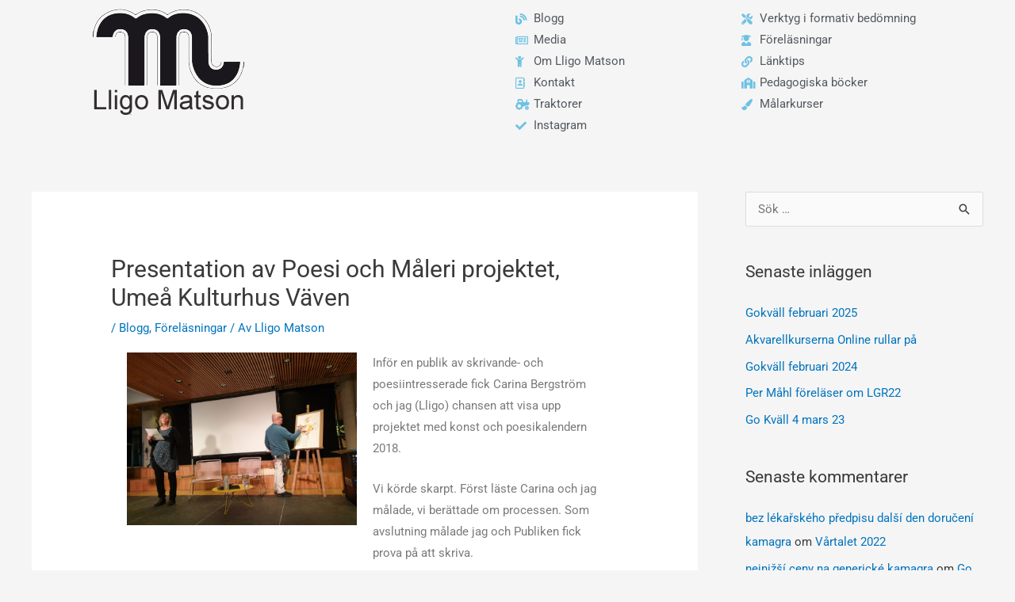

--- FILE ---
content_type: text/css
request_url: https://usercontent.one/wp/www.lligo.se/wp-content/uploads/elementor/css/post-159.css?ver=1764091568
body_size: 184
content:
.elementor-widget-image .widget-image-caption{color:var( --e-global-color-text );font-family:var( --e-global-typography-text-font-family ), Sans-serif;font-weight:var( --e-global-typography-text-font-weight );}.elementor-widget-icon-list .elementor-icon-list-item:not(:last-child):after{border-color:var( --e-global-color-text );}.elementor-widget-icon-list .elementor-icon-list-icon i{color:var( --e-global-color-primary );}.elementor-widget-icon-list .elementor-icon-list-icon svg{fill:var( --e-global-color-primary );}.elementor-widget-icon-list .elementor-icon-list-item > .elementor-icon-list-text, .elementor-widget-icon-list .elementor-icon-list-item > a{font-family:var( --e-global-typography-text-font-family ), Sans-serif;font-weight:var( --e-global-typography-text-font-weight );}.elementor-widget-icon-list .elementor-icon-list-text{color:var( --e-global-color-secondary );}.elementor-159 .elementor-element.elementor-element-68f289f .elementor-icon-list-icon i{transition:color 0.3s;}.elementor-159 .elementor-element.elementor-element-68f289f .elementor-icon-list-icon svg{transition:fill 0.3s;}.elementor-159 .elementor-element.elementor-element-68f289f{--e-icon-list-icon-size:14px;--icon-vertical-offset:0px;}.elementor-159 .elementor-element.elementor-element-68f289f .elementor-icon-list-text{transition:color 0.3s;}.elementor-159 .elementor-element.elementor-element-1956f58 .elementor-icon-list-icon i{transition:color 0.3s;}.elementor-159 .elementor-element.elementor-element-1956f58 .elementor-icon-list-icon svg{transition:fill 0.3s;}.elementor-159 .elementor-element.elementor-element-1956f58{--e-icon-list-icon-size:14px;--icon-vertical-offset:0px;}.elementor-159 .elementor-element.elementor-element-1956f58 .elementor-icon-list-text{transition:color 0.3s;}